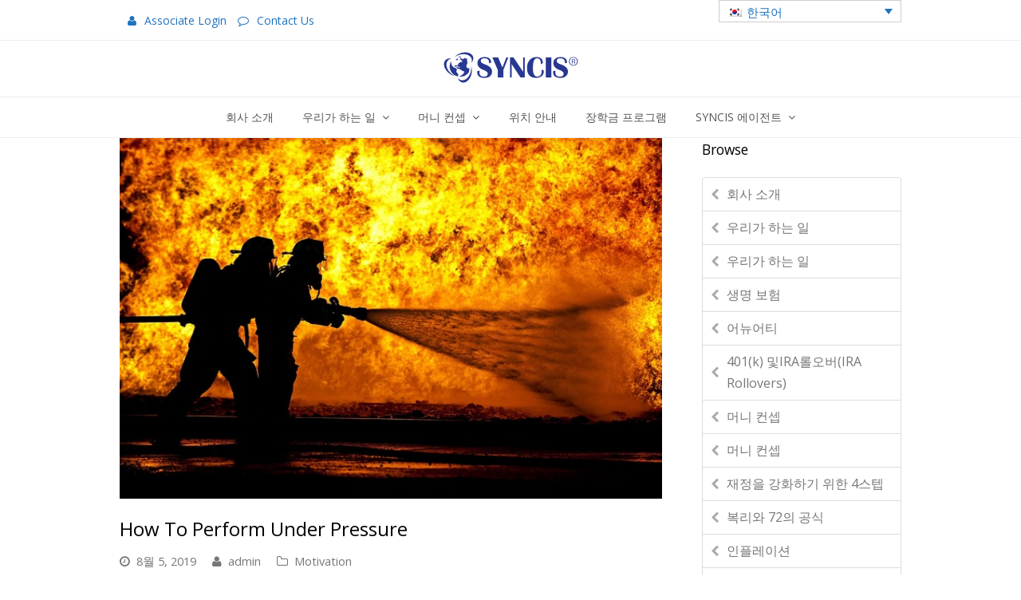

--- FILE ---
content_type: text/html; charset=UTF-8
request_url: https://www.syncis.com/how-to-perform-under-pressure/?lang=ko
body_size: 14559
content:
 
<!DOCTYPE html>
<html lang="ko-KR">
<head>
	<meta charset="UTF-8" />
	<meta name="google-site-verification" content="YGZQ_kH9qtGsdk72lz0zBeGHkJQmOBJot0xrM2Y7o5Y" />
	<link rel="profile" href="http://gmpg.org/xfn/11">
	<link rel="pingback" href="https://www.syncis.com/xmlrpc.php">
	<title>How to Perform Under Pressure &#8211; SYNCIS</title>
<meta name='robots' content='max-image-preview:large' />
<link rel="alternate" hreflang="en" href="https://www.syncis.com/how-to-perform-under-pressure/" />
<link rel="alternate" hreflang="es" href="https://www.syncis.com/how-to-perform-under-pressure/?lang=es" />
<link rel="alternate" hreflang="ko" href="https://www.syncis.com/how-to-perform-under-pressure/?lang=ko" />
<link rel="alternate" hreflang="x-default" href="https://www.syncis.com/how-to-perform-under-pressure/" />
<meta name="viewport" content="width=device-width, initial-scale=1">
<!-- Open Graph Meta Tags generated by Blog2Social 873 - https://www.blog2social.com -->
<meta property="og:title" content="How to Perform Under Pressure"/>
<meta property="og:description" content="Do you have trouble thinking clearly under stressful conditions? If high-stakes presentations, fast-approaching deadlines, or work-related emergencies make your"/>
<meta property="og:url" content="/how-to-perform-under-pressure/?lang=ko"/>
<meta property="og:image" content="https://www.syncis.com/wp-content/uploads/2019/08/firefighters-870888_640.jpg"/>
<meta property="og:image:width" content="640" />
<meta property="og:image:height" content="425" />
<meta property="og:type" content="article"/>
<meta property="og:article:published_time" content="2019-08-05 23:45:46"/>
<meta property="og:article:modified_time" content="2019-08-05 23:45:47"/>
<!-- Open Graph Meta Tags generated by Blog2Social 873 - https://www.blog2social.com -->

<!-- Twitter Card generated by Blog2Social 873 - https://www.blog2social.com -->
<meta name="twitter:card" content="summary">
<meta name="twitter:title" content="How to Perform Under Pressure"/>
<meta name="twitter:description" content="Do you have trouble thinking clearly under stressful conditions? If high-stakes presentations, fast-approaching deadlines, or work-related emergencies make your"/>
<meta name="twitter:image" content="https://www.syncis.com/wp-content/uploads/2019/08/firefighters-870888_640.jpg"/>
<!-- Twitter Card generated by Blog2Social 873 - https://www.blog2social.com -->
<meta name="author" content="admin"/>
<link rel='dns-prefetch' href='//challenges.cloudflare.com' />
<link rel='dns-prefetch' href='//fonts.googleapis.com' />
<link rel="alternate" type="application/rss+xml" title="SYNCIS &raquo; 피드" href="https://www.syncis.com/feed/?lang=ko" />
<link rel="alternate" type="application/rss+xml" title="SYNCIS &raquo; 댓글 피드" href="https://www.syncis.com/comments/feed/?lang=ko" />
<link rel="alternate" type="application/rss+xml" title="SYNCIS &raquo; How to Perform Under Pressure 댓글 피드" href="https://www.syncis.com/how-to-perform-under-pressure/feed/?lang=ko" />
<link rel="alternate" title="oEmbed (JSON)" type="application/json+oembed" href="https://www.syncis.com/wp-json/oembed/1.0/embed?url=https%3A%2F%2Fwww.syncis.com%2Fhow-to-perform-under-pressure%2F%3Flang%3Dko" />
<link rel="alternate" title="oEmbed (XML)" type="text/xml+oembed" href="https://www.syncis.com/wp-json/oembed/1.0/embed?url=https%3A%2F%2Fwww.syncis.com%2Fhow-to-perform-under-pressure%2F%3Flang%3Dko&#038;format=xml" />
<style id='wp-img-auto-sizes-contain-inline-css' type='text/css'>
img:is([sizes=auto i],[sizes^="auto," i]){contain-intrinsic-size:3000px 1500px}
/*# sourceURL=wp-img-auto-sizes-contain-inline-css */
</style>
<link rel='stylesheet' id='js_composer_front-css' href='https://www.syncis.com/wp-content/plugins/js_composer/assets/css/js_composer.min.css?ver=6.10.0' type='text/css' media='all' />
<link rel='stylesheet' id='wp-block-library-css' href='https://www.syncis.com/wp-includes/css/dist/block-library/style.min.css?ver=6.9' type='text/css' media='all' />
<style id='wp-block-paragraph-inline-css' type='text/css'>
.is-small-text{font-size:.875em}.is-regular-text{font-size:1em}.is-large-text{font-size:2.25em}.is-larger-text{font-size:3em}.has-drop-cap:not(:focus):first-letter{float:left;font-size:8.4em;font-style:normal;font-weight:100;line-height:.68;margin:.05em .1em 0 0;text-transform:uppercase}body.rtl .has-drop-cap:not(:focus):first-letter{float:none;margin-left:.1em}p.has-drop-cap.has-background{overflow:hidden}:root :where(p.has-background){padding:1.25em 2.375em}:where(p.has-text-color:not(.has-link-color)) a{color:inherit}p.has-text-align-left[style*="writing-mode:vertical-lr"],p.has-text-align-right[style*="writing-mode:vertical-rl"]{rotate:180deg}
/*# sourceURL=https://www.syncis.com/wp-includes/blocks/paragraph/style.min.css */
</style>
<style id='global-styles-inline-css' type='text/css'>
:root{--wp--preset--aspect-ratio--square: 1;--wp--preset--aspect-ratio--4-3: 4/3;--wp--preset--aspect-ratio--3-4: 3/4;--wp--preset--aspect-ratio--3-2: 3/2;--wp--preset--aspect-ratio--2-3: 2/3;--wp--preset--aspect-ratio--16-9: 16/9;--wp--preset--aspect-ratio--9-16: 9/16;--wp--preset--color--black: #000000;--wp--preset--color--cyan-bluish-gray: #abb8c3;--wp--preset--color--white: #ffffff;--wp--preset--color--pale-pink: #f78da7;--wp--preset--color--vivid-red: #cf2e2e;--wp--preset--color--luminous-vivid-orange: #ff6900;--wp--preset--color--luminous-vivid-amber: #fcb900;--wp--preset--color--light-green-cyan: #7bdcb5;--wp--preset--color--vivid-green-cyan: #00d084;--wp--preset--color--pale-cyan-blue: #8ed1fc;--wp--preset--color--vivid-cyan-blue: #0693e3;--wp--preset--color--vivid-purple: #9b51e0;--wp--preset--gradient--vivid-cyan-blue-to-vivid-purple: linear-gradient(135deg,rgb(6,147,227) 0%,rgb(155,81,224) 100%);--wp--preset--gradient--light-green-cyan-to-vivid-green-cyan: linear-gradient(135deg,rgb(122,220,180) 0%,rgb(0,208,130) 100%);--wp--preset--gradient--luminous-vivid-amber-to-luminous-vivid-orange: linear-gradient(135deg,rgb(252,185,0) 0%,rgb(255,105,0) 100%);--wp--preset--gradient--luminous-vivid-orange-to-vivid-red: linear-gradient(135deg,rgb(255,105,0) 0%,rgb(207,46,46) 100%);--wp--preset--gradient--very-light-gray-to-cyan-bluish-gray: linear-gradient(135deg,rgb(238,238,238) 0%,rgb(169,184,195) 100%);--wp--preset--gradient--cool-to-warm-spectrum: linear-gradient(135deg,rgb(74,234,220) 0%,rgb(151,120,209) 20%,rgb(207,42,186) 40%,rgb(238,44,130) 60%,rgb(251,105,98) 80%,rgb(254,248,76) 100%);--wp--preset--gradient--blush-light-purple: linear-gradient(135deg,rgb(255,206,236) 0%,rgb(152,150,240) 100%);--wp--preset--gradient--blush-bordeaux: linear-gradient(135deg,rgb(254,205,165) 0%,rgb(254,45,45) 50%,rgb(107,0,62) 100%);--wp--preset--gradient--luminous-dusk: linear-gradient(135deg,rgb(255,203,112) 0%,rgb(199,81,192) 50%,rgb(65,88,208) 100%);--wp--preset--gradient--pale-ocean: linear-gradient(135deg,rgb(255,245,203) 0%,rgb(182,227,212) 50%,rgb(51,167,181) 100%);--wp--preset--gradient--electric-grass: linear-gradient(135deg,rgb(202,248,128) 0%,rgb(113,206,126) 100%);--wp--preset--gradient--midnight: linear-gradient(135deg,rgb(2,3,129) 0%,rgb(40,116,252) 100%);--wp--preset--font-size--small: 13px;--wp--preset--font-size--medium: 20px;--wp--preset--font-size--large: 36px;--wp--preset--font-size--x-large: 42px;--wp--preset--spacing--20: 0.44rem;--wp--preset--spacing--30: 0.67rem;--wp--preset--spacing--40: 1rem;--wp--preset--spacing--50: 1.5rem;--wp--preset--spacing--60: 2.25rem;--wp--preset--spacing--70: 3.38rem;--wp--preset--spacing--80: 5.06rem;--wp--preset--shadow--natural: 6px 6px 9px rgba(0, 0, 0, 0.2);--wp--preset--shadow--deep: 12px 12px 50px rgba(0, 0, 0, 0.4);--wp--preset--shadow--sharp: 6px 6px 0px rgba(0, 0, 0, 0.2);--wp--preset--shadow--outlined: 6px 6px 0px -3px rgb(255, 255, 255), 6px 6px rgb(0, 0, 0);--wp--preset--shadow--crisp: 6px 6px 0px rgb(0, 0, 0);}:where(.is-layout-flex){gap: 0.5em;}:where(.is-layout-grid){gap: 0.5em;}body .is-layout-flex{display: flex;}.is-layout-flex{flex-wrap: wrap;align-items: center;}.is-layout-flex > :is(*, div){margin: 0;}body .is-layout-grid{display: grid;}.is-layout-grid > :is(*, div){margin: 0;}:where(.wp-block-columns.is-layout-flex){gap: 2em;}:where(.wp-block-columns.is-layout-grid){gap: 2em;}:where(.wp-block-post-template.is-layout-flex){gap: 1.25em;}:where(.wp-block-post-template.is-layout-grid){gap: 1.25em;}.has-black-color{color: var(--wp--preset--color--black) !important;}.has-cyan-bluish-gray-color{color: var(--wp--preset--color--cyan-bluish-gray) !important;}.has-white-color{color: var(--wp--preset--color--white) !important;}.has-pale-pink-color{color: var(--wp--preset--color--pale-pink) !important;}.has-vivid-red-color{color: var(--wp--preset--color--vivid-red) !important;}.has-luminous-vivid-orange-color{color: var(--wp--preset--color--luminous-vivid-orange) !important;}.has-luminous-vivid-amber-color{color: var(--wp--preset--color--luminous-vivid-amber) !important;}.has-light-green-cyan-color{color: var(--wp--preset--color--light-green-cyan) !important;}.has-vivid-green-cyan-color{color: var(--wp--preset--color--vivid-green-cyan) !important;}.has-pale-cyan-blue-color{color: var(--wp--preset--color--pale-cyan-blue) !important;}.has-vivid-cyan-blue-color{color: var(--wp--preset--color--vivid-cyan-blue) !important;}.has-vivid-purple-color{color: var(--wp--preset--color--vivid-purple) !important;}.has-black-background-color{background-color: var(--wp--preset--color--black) !important;}.has-cyan-bluish-gray-background-color{background-color: var(--wp--preset--color--cyan-bluish-gray) !important;}.has-white-background-color{background-color: var(--wp--preset--color--white) !important;}.has-pale-pink-background-color{background-color: var(--wp--preset--color--pale-pink) !important;}.has-vivid-red-background-color{background-color: var(--wp--preset--color--vivid-red) !important;}.has-luminous-vivid-orange-background-color{background-color: var(--wp--preset--color--luminous-vivid-orange) !important;}.has-luminous-vivid-amber-background-color{background-color: var(--wp--preset--color--luminous-vivid-amber) !important;}.has-light-green-cyan-background-color{background-color: var(--wp--preset--color--light-green-cyan) !important;}.has-vivid-green-cyan-background-color{background-color: var(--wp--preset--color--vivid-green-cyan) !important;}.has-pale-cyan-blue-background-color{background-color: var(--wp--preset--color--pale-cyan-blue) !important;}.has-vivid-cyan-blue-background-color{background-color: var(--wp--preset--color--vivid-cyan-blue) !important;}.has-vivid-purple-background-color{background-color: var(--wp--preset--color--vivid-purple) !important;}.has-black-border-color{border-color: var(--wp--preset--color--black) !important;}.has-cyan-bluish-gray-border-color{border-color: var(--wp--preset--color--cyan-bluish-gray) !important;}.has-white-border-color{border-color: var(--wp--preset--color--white) !important;}.has-pale-pink-border-color{border-color: var(--wp--preset--color--pale-pink) !important;}.has-vivid-red-border-color{border-color: var(--wp--preset--color--vivid-red) !important;}.has-luminous-vivid-orange-border-color{border-color: var(--wp--preset--color--luminous-vivid-orange) !important;}.has-luminous-vivid-amber-border-color{border-color: var(--wp--preset--color--luminous-vivid-amber) !important;}.has-light-green-cyan-border-color{border-color: var(--wp--preset--color--light-green-cyan) !important;}.has-vivid-green-cyan-border-color{border-color: var(--wp--preset--color--vivid-green-cyan) !important;}.has-pale-cyan-blue-border-color{border-color: var(--wp--preset--color--pale-cyan-blue) !important;}.has-vivid-cyan-blue-border-color{border-color: var(--wp--preset--color--vivid-cyan-blue) !important;}.has-vivid-purple-border-color{border-color: var(--wp--preset--color--vivid-purple) !important;}.has-vivid-cyan-blue-to-vivid-purple-gradient-background{background: var(--wp--preset--gradient--vivid-cyan-blue-to-vivid-purple) !important;}.has-light-green-cyan-to-vivid-green-cyan-gradient-background{background: var(--wp--preset--gradient--light-green-cyan-to-vivid-green-cyan) !important;}.has-luminous-vivid-amber-to-luminous-vivid-orange-gradient-background{background: var(--wp--preset--gradient--luminous-vivid-amber-to-luminous-vivid-orange) !important;}.has-luminous-vivid-orange-to-vivid-red-gradient-background{background: var(--wp--preset--gradient--luminous-vivid-orange-to-vivid-red) !important;}.has-very-light-gray-to-cyan-bluish-gray-gradient-background{background: var(--wp--preset--gradient--very-light-gray-to-cyan-bluish-gray) !important;}.has-cool-to-warm-spectrum-gradient-background{background: var(--wp--preset--gradient--cool-to-warm-spectrum) !important;}.has-blush-light-purple-gradient-background{background: var(--wp--preset--gradient--blush-light-purple) !important;}.has-blush-bordeaux-gradient-background{background: var(--wp--preset--gradient--blush-bordeaux) !important;}.has-luminous-dusk-gradient-background{background: var(--wp--preset--gradient--luminous-dusk) !important;}.has-pale-ocean-gradient-background{background: var(--wp--preset--gradient--pale-ocean) !important;}.has-electric-grass-gradient-background{background: var(--wp--preset--gradient--electric-grass) !important;}.has-midnight-gradient-background{background: var(--wp--preset--gradient--midnight) !important;}.has-small-font-size{font-size: var(--wp--preset--font-size--small) !important;}.has-medium-font-size{font-size: var(--wp--preset--font-size--medium) !important;}.has-large-font-size{font-size: var(--wp--preset--font-size--large) !important;}.has-x-large-font-size{font-size: var(--wp--preset--font-size--x-large) !important;}
/*# sourceURL=global-styles-inline-css */
</style>

<style id='classic-theme-styles-inline-css' type='text/css'>
/*! This file is auto-generated */
.wp-block-button__link{color:#fff;background-color:#32373c;border-radius:9999px;box-shadow:none;text-decoration:none;padding:calc(.667em + 2px) calc(1.333em + 2px);font-size:1.125em}.wp-block-file__button{background:#32373c;color:#fff;text-decoration:none}
/*# sourceURL=/wp-includes/css/classic-themes.min.css */
</style>
<link rel='stylesheet' id='contact-form-7-css' href='https://www.syncis.com/wp-content/plugins/contact-form-7/includes/css/styles.css?ver=6.1.4' type='text/css' media='all' />
<link rel='stylesheet' id='simple-banner-style-css' href='https://www.syncis.com/wp-content/plugins/simple-banner/simple-banner.css?ver=3.2.0' type='text/css' media='all' />
<link rel='stylesheet' id='wpml-legacy-dropdown-click-0-css' href='https://www.syncis.com/wp-content/plugins/sitepress-multilingual-cms/templates/language-switchers/legacy-dropdown-click/style.min.css?ver=1' type='text/css' media='all' />
<style id='wpml-legacy-dropdown-click-0-inline-css' type='text/css'>
.wpml-ls-sidebars-footerwidgets{background-color:#ffffff;}.wpml-ls-sidebars-footerwidgets, .wpml-ls-sidebars-footerwidgets .wpml-ls-sub-menu, .wpml-ls-sidebars-footerwidgets a {border-color:#cdcdcd;}.wpml-ls-sidebars-footerwidgets a, .wpml-ls-sidebars-footerwidgets .wpml-ls-sub-menu a, .wpml-ls-sidebars-footerwidgets .wpml-ls-sub-menu a:link, .wpml-ls-sidebars-footerwidgets li:not(.wpml-ls-current-language) .wpml-ls-link, .wpml-ls-sidebars-footerwidgets li:not(.wpml-ls-current-language) .wpml-ls-link:link {color:#444444;background-color:#ffffff;}.wpml-ls-sidebars-footerwidgets .wpml-ls-sub-menu a:hover,.wpml-ls-sidebars-footerwidgets .wpml-ls-sub-menu a:focus, .wpml-ls-sidebars-footerwidgets .wpml-ls-sub-menu a:link:hover, .wpml-ls-sidebars-footerwidgets .wpml-ls-sub-menu a:link:focus {color:#000000;background-color:#eeeeee;}.wpml-ls-sidebars-footerwidgets .wpml-ls-current-language > a {color:#444444;background-color:#ffffff;}.wpml-ls-sidebars-footerwidgets .wpml-ls-current-language:hover>a, .wpml-ls-sidebars-footerwidgets .wpml-ls-current-language>a:focus {color:#000000;background-color:#eeeeee;}
.wpml-ls-statics-shortcode_actions{background-color:#ffffff;}.wpml-ls-statics-shortcode_actions, .wpml-ls-statics-shortcode_actions .wpml-ls-sub-menu, .wpml-ls-statics-shortcode_actions a {border-color:#cdcdcd;}.wpml-ls-statics-shortcode_actions a, .wpml-ls-statics-shortcode_actions .wpml-ls-sub-menu a, .wpml-ls-statics-shortcode_actions .wpml-ls-sub-menu a:link, .wpml-ls-statics-shortcode_actions li:not(.wpml-ls-current-language) .wpml-ls-link, .wpml-ls-statics-shortcode_actions li:not(.wpml-ls-current-language) .wpml-ls-link:link {color:#444444;background-color:#ffffff;}.wpml-ls-statics-shortcode_actions .wpml-ls-sub-menu a:hover,.wpml-ls-statics-shortcode_actions .wpml-ls-sub-menu a:focus, .wpml-ls-statics-shortcode_actions .wpml-ls-sub-menu a:link:hover, .wpml-ls-statics-shortcode_actions .wpml-ls-sub-menu a:link:focus {color:#000000;background-color:#eeeeee;}.wpml-ls-statics-shortcode_actions .wpml-ls-current-language > a {color:#444444;background-color:#ffffff;}.wpml-ls-statics-shortcode_actions .wpml-ls-current-language:hover>a, .wpml-ls-statics-shortcode_actions .wpml-ls-current-language>a:focus {color:#000000;background-color:#eeeeee;}
/*# sourceURL=wpml-legacy-dropdown-click-0-inline-css */
</style>
<link rel='stylesheet' id='wpex-font-awesome-css' href='https://www.syncis.com/wp-content/themes/Total/css/font-awesome.min.css?ver=4.3.0' type='text/css' media='all' />
<link rel='stylesheet' id='wpex-style-css' href='https://www.syncis.com/wp-content/themes/Total/style.css?ver=2.1.3' type='text/css' media='all' />
<link rel='stylesheet' id='googlefont-open-sans-css' href='https://fonts.googleapis.com/css?family=Open+Sans%3A300italic%2C400italic%2C600italic%2C700italic%2C800italic%2C700%2C300%2C600%2C800%2C400&#038;subset=latin%2Ccyrillic-ext%2Cgreek-ext%2Cvietnamese%2Clatin-ext&#038;ver=6.9' type='text/css' media='all' />
<link rel='stylesheet' id='googlefont-roboto-slab-css' href='https://fonts.googleapis.com/css?family=Roboto+Slab%3A300italic%2C400italic%2C600italic%2C700italic%2C800italic%2C700%2C300%2C600%2C800%2C400&#038;subset=latin%2Ccyrillic-ext%2Cgreek-ext%2Cvietnamese%2Clatin-ext&#038;ver=6.9' type='text/css' media='all' />
<link rel='stylesheet' id='wpex-visual-composer-css' href='https://www.syncis.com/wp-content/themes/Total/css/wpex-visual-composer.css?ver=2.1.3' type='text/css' media='all' />
<link rel='stylesheet' id='wpex-visual-composer-extend-css' href='https://www.syncis.com/wp-content/themes/Total/css/wpex-visual-composer-extend.css?ver=2.1.3' type='text/css' media='all' />
<link rel='stylesheet' id='cf7cf-style-css' href='https://www.syncis.com/wp-content/plugins/cf7-conditional-fields/style.css?ver=2.6.7' type='text/css' media='all' />
<link rel='stylesheet' id='wpex-responsive-css' href='https://www.syncis.com/wp-content/themes/Total/css/responsive.css?ver=6.9' type='text/css' media='all' />
<script type="text/javascript" src="https://www.syncis.com/wp-includes/js/jquery/jquery.min.js?ver=3.7.1" id="jquery-core-js"></script>
<script type="text/javascript" src="https://www.syncis.com/wp-includes/js/jquery/jquery-migrate.min.js?ver=3.4.1" id="jquery-migrate-js"></script>
<script type="text/javascript" src="https://www.syncis.com/wp-content/plugins/revslider/public/assets/js/rbtools.min.js?ver=6.6.8" async id="tp-tools-js"></script>
<script type="text/javascript" src="https://www.syncis.com/wp-content/plugins/revslider/public/assets/js/rs6.min.js?ver=6.6.8" async id="revmin-js"></script>
<script type="text/javascript" id="simple-banner-script-js-before">
/* <![CDATA[ */
const simpleBannerScriptParams = {"pro_version_enabled":"","debug_mode":"","id":3464,"version":"3.2.0","banner_params":[{"hide_simple_banner":"yes","simple_banner_prepend_element":"","simple_banner_position":"","header_margin":"","header_padding":"","wp_body_open_enabled":"","wp_body_open":true,"simple_banner_z_index":"","simple_banner_text":"","disabled_on_current_page":false,"disabled_pages_array":[],"is_current_page_a_post":true,"disabled_on_posts":"","simple_banner_disabled_page_paths":"","simple_banner_font_size":"","simple_banner_color":"","simple_banner_text_color":"","simple_banner_link_color":"","simple_banner_close_color":"","simple_banner_custom_css":"","simple_banner_scrolling_custom_css":"","simple_banner_text_custom_css":"","simple_banner_button_css":"","site_custom_css":"","keep_site_custom_css":"","site_custom_js":"","keep_site_custom_js":"","close_button_enabled":"","close_button_expiration":"","close_button_cookie_set":false,"current_date":{"date":"2026-01-24 05:47:31.855167","timezone_type":3,"timezone":"UTC"},"start_date":{"date":"2026-01-24 05:47:31.855173","timezone_type":3,"timezone":"UTC"},"end_date":{"date":"2026-01-24 05:47:31.855176","timezone_type":3,"timezone":"UTC"},"simple_banner_start_after_date":"","simple_banner_remove_after_date":"","simple_banner_insert_inside_element":""}]}
//# sourceURL=simple-banner-script-js-before
/* ]]> */
</script>
<script type="text/javascript" src="https://www.syncis.com/wp-content/plugins/simple-banner/simple-banner.js?ver=3.2.0" id="simple-banner-script-js"></script>
<script type="text/javascript" src="https://www.syncis.com/wp-content/plugins/sitepress-multilingual-cms/templates/language-switchers/legacy-dropdown-click/script.min.js?ver=1" id="wpml-legacy-dropdown-click-0-js"></script>
<link rel="https://api.w.org/" href="https://www.syncis.com/wp-json/" /><link rel="alternate" title="JSON" type="application/json" href="https://www.syncis.com/wp-json/wp/v2/posts/3464" /><link rel="EditURI" type="application/rsd+xml" title="RSD" href="https://www.syncis.com/xmlrpc.php?rsd" />
<meta name="generator" content="WordPress 6.9" />
<link rel="canonical" href="https://www.syncis.com/how-to-perform-under-pressure/" />
<link rel='shortlink' href='https://www.syncis.com/?p=3464&#038;lang=ko' />
<meta name="generator" content="WPML ver:4.8.6 stt:1,29,2;" />
<style id="simple-banner-hide" type="text/css">.simple-banner{display:none;}</style><style id="simple-banner-background-color" type="text/css">.simple-banner{background: #024985;}</style><style id="simple-banner-text-color" type="text/css">.simple-banner .simple-banner-text{color: #ffffff;}</style><style id="simple-banner-link-color" type="text/css">.simple-banner .simple-banner-text a{color:#f16521;}</style><style id="simple-banner-z-index" type="text/css">.simple-banner{z-index: 99999;}</style><style id="simple-banner-site-custom-css-dummy" type="text/css"></style><script id="simple-banner-site-custom-js-dummy" type="text/javascript"></script><!--[if IE 8]><link rel="stylesheet" type="text/css" href="https://www.syncis.com/wp-content/themes/Total/css/ie8.css" media="screen"><![endif]--><!--[if lt IE 9]>
			<script src="https://www.syncis.com/wp-content/themes/Total/js/html5.js"></script>
		<![endif]--><link rel="shortcut icon" href="https://www.syncis.com/wp-content/uploads/2020/06/globe-logo-rounded.png"><link rel="apple-touch-icon-precomposed" href="https://www.syncis.com/wp-content/uploads/2020/06/globe-logo-rounded.png"><link rel="apple-touch-icon-precomposed" sizes="76x76" href="https://www.syncis.com/wp-content/uploads/2020/06/globe-logo-rounded.png"><link rel="apple-touch-icon-precomposed" sizes="120x120" href="https://www.syncis.com/wp-content/uploads/2020/06/globe-logo-rounded.png"><link rel="apple-touch-icon-precomposed" sizes="114x114" href="https://www.syncis.com/wp-content/uploads/2020/06/globe-logo-rounded.png"><!-- Retina Logo --><script type="text/javascript">jQuery(function($){if (window.devicePixelRatio >= 2) {$("#site-logo img").attr("src", "https://www.syncis.com/wp-content/uploads/2020/08/weblogo-shadow-trans.png");$("#site-logo img").css("max-height", "47px");}});</script><meta name="generator" content="Powered by WPBakery Page Builder - drag and drop page builder for WordPress."/>
<meta name="generator" content="Powered by Slider Revolution 6.6.8 - responsive, Mobile-Friendly Slider Plugin for WordPress with comfortable drag and drop interface." />
<link rel="icon" href="https://www.syncis.com/wp-content/uploads/2020/06/globe-logo-rounded.png" sizes="32x32" />
<link rel="icon" href="https://www.syncis.com/wp-content/uploads/2020/06/globe-logo-rounded.png" sizes="192x192" />
<link rel="apple-touch-icon" href="https://www.syncis.com/wp-content/uploads/2020/06/globe-logo-rounded.png" />
<meta name="msapplication-TileImage" content="https://www.syncis.com/wp-content/uploads/2020/06/globe-logo-rounded.png" />
<script>function setREVStartSize(e){
			//window.requestAnimationFrame(function() {
				window.RSIW = window.RSIW===undefined ? window.innerWidth : window.RSIW;
				window.RSIH = window.RSIH===undefined ? window.innerHeight : window.RSIH;
				try {
					var pw = document.getElementById(e.c).parentNode.offsetWidth,
						newh;
					pw = pw===0 || isNaN(pw) || (e.l=="fullwidth" || e.layout=="fullwidth") ? window.RSIW : pw;
					e.tabw = e.tabw===undefined ? 0 : parseInt(e.tabw);
					e.thumbw = e.thumbw===undefined ? 0 : parseInt(e.thumbw);
					e.tabh = e.tabh===undefined ? 0 : parseInt(e.tabh);
					e.thumbh = e.thumbh===undefined ? 0 : parseInt(e.thumbh);
					e.tabhide = e.tabhide===undefined ? 0 : parseInt(e.tabhide);
					e.thumbhide = e.thumbhide===undefined ? 0 : parseInt(e.thumbhide);
					e.mh = e.mh===undefined || e.mh=="" || e.mh==="auto" ? 0 : parseInt(e.mh,0);
					if(e.layout==="fullscreen" || e.l==="fullscreen")
						newh = Math.max(e.mh,window.RSIH);
					else{
						e.gw = Array.isArray(e.gw) ? e.gw : [e.gw];
						for (var i in e.rl) if (e.gw[i]===undefined || e.gw[i]===0) e.gw[i] = e.gw[i-1];
						e.gh = e.el===undefined || e.el==="" || (Array.isArray(e.el) && e.el.length==0)? e.gh : e.el;
						e.gh = Array.isArray(e.gh) ? e.gh : [e.gh];
						for (var i in e.rl) if (e.gh[i]===undefined || e.gh[i]===0) e.gh[i] = e.gh[i-1];
											
						var nl = new Array(e.rl.length),
							ix = 0,
							sl;
						e.tabw = e.tabhide>=pw ? 0 : e.tabw;
						e.thumbw = e.thumbhide>=pw ? 0 : e.thumbw;
						e.tabh = e.tabhide>=pw ? 0 : e.tabh;
						e.thumbh = e.thumbhide>=pw ? 0 : e.thumbh;
						for (var i in e.rl) nl[i] = e.rl[i]<window.RSIW ? 0 : e.rl[i];
						sl = nl[0];
						for (var i in nl) if (sl>nl[i] && nl[i]>0) { sl = nl[i]; ix=i;}
						var m = pw>(e.gw[ix]+e.tabw+e.thumbw) ? 1 : (pw-(e.tabw+e.thumbw)) / (e.gw[ix]);
						newh =  (e.gh[ix] * m) + (e.tabh + e.thumbh);
					}
					var el = document.getElementById(e.c);
					if (el!==null && el) el.style.height = newh+"px";
					el = document.getElementById(e.c+"_wrapper");
					if (el!==null && el) {
						el.style.height = newh+"px";
						el.style.display = "block";
					}
				} catch(e){
					console.log("Failure at Presize of Slider:" + e)
				}
			//});
		  };</script>
<noscript><style> .wpb_animate_when_almost_visible { opacity: 1; }</style></noscript><!-- TOTAL CSS -->
<style type="text/css">
/*ACCENT COLOR*/.wpex-carousel-woocommerce .wpex-carousel-entry-details,.vcex-button.outline,a,.navbar-style-one .dropdown-menu a:hover,.navbar-style-one .dropdown-menu >.current-menu-item >a,.navbar-style-one .dropdown-menu >.current-menu-parent >a,h1 a:hover,h2 a:hover,a:hover h2,h3 a:hover,h4 a:hover,h5 a:hover,h6 a:hover,.entry-title a:hover,.navbar-style-one .dropdown-menu ul a:hover,.navbar-style-two .dropdown-menu a:hover,.navbar-style-two .dropdown-menu >.current-menu-item >a,.navbar-style-two .dropdown-menu ul a:hover,.navbar-style-three .dropdown-menu >.current-menu-item >a,.navbar-style-three .dropdown-menu a:hover,.navbar-style-three .dropdown-menu ul a:hover,.navbar-style-four .dropdown-menu >.current-menu-item >a,.navbar-style-four .dropdown-menu a:hover,.navbar-style-four .dropdown-menu ul a:hover,.modern-menu-widget a:hover{color:#287eaf}.vcex-button.flat,.vcex-button.flat:hover,.vcex-skillbar-bar,.vcex-icon-box.style-five.link-wrap:hover,.vcex-icon-box.style-four.link-wrap:hover,.vcex-recent-news-date span.month,.vcex-pricing.featured .vcex-pricing-header,.vcex-testimonials-fullslider .sp-button:hover,.vcex-testimonials-fullslider .sp-selected-button,.vcex-button.graphical:hover,.vcex-button.three-d:hover,.vcex-social-links a:hover,.vcex-button.outline:hover,.vcex-testimonials-fullslider.light-skin .sp-button:hover,.vcex-testimonials-fullslider.light-skin .sp-selected-button,.background-highlight,input[type="submit"],.theme-button,button,#main .tagcloud a:hover,.post-tags a:hover,.wpex-carousel .owl-dot.active,.navbar-style-one .menu-button >a >span.link-inner,.wpex-carousel .owl-prev,.wpex-carousel .owl-next,.modern-menu-widget li.current-menu-item a,#wp-calendar caption,#site-scroll-top:hover,input[type="submit"]:hover,.theme-button:hover,button:hover,.wpex-carousel .owl-prev:hover,.wpex-carousel .owl-next:hover,.navbar-style-one .menu-button >a >span.link-inner:hover{background-color:#287eaf}body .vc_text_separator_two span{border-bottom-color:#287eaf}.wpb_tabs.tab-style-alternative-two .wpb_tabs_nav li.ui-tabs-active a{border-bottom-color:#287eaf}.vcex-button.outline{border-color:#287eaf}#searchform-dropdown{border-color:#287eaf}.toggle-bar-btn:hover{border-top-color:#287eaf;border-right-color:#287eaf}body #site-navigation-wrap.nav-dropdown-top-border .dropdown-menu >li >ul{border-top-color:#287eaf}/*CUSTOMIZER STYLING*/#top-bar-content a,#top-bar-social-alt a{color:#1e73be}#top-bar-social a{color:#1e73be}#site-header-inner{padding-top:10px}#site-header-inner{padding-bottom:5px}#site-logo a:hover{color:#a5a5a5}#site-logo a .fa{margin-right:10px}.is-sticky #site-header,#site-header.overlay-header.is-sticky{opacity:0.95}#site-navigation .dropdown-menu ul >li >a:hover{color:#1e73be}#mobile-menu a:hover{color:#1e73be}#sidr-main{background-color:#eaeaea}.sidr a,.sidr-class-dropdown-toggle{color:#000000}.sidr a:hover,.sidr-class-dropdown-toggle:hover,.sidr-class-dropdown-toggle .fa,.sidr-class-menu-item-has-children.active >a,.sidr-class-menu-item-has-children.active >a >.sidr-class-dropdown-toggle{color:#1e73be}#footer a{color:#1e73be}#footer-bottom{text-align:center}#sidebar{padding:30 0 0 0}a,h1 a:hover,h2 a:hover,h3 a:hover,h4 a:hover,h5 a:hover,h6 a:hover,.entry-title a:hover{color:#1e73be}.wpb_column{margin-bottom:40px}/*TYPOGRAPHY*/body{font-family:Open Sans;font-weight:400;font-size:16px}#site-logo a{font-family:Roboto Slab}#site-navigation .dropdown-menu a{font-size:14px}h1,h2,h3,h4,h5,h6,.theme-heading,.heading-typography,.widget-title,.wpex-widget-recent-posts-title,.comment-reply-title{font-family:Open Sans;font-weight:300;text-transform:capitalize}.sidebar-box .widget-title{font-weight:400}.entry h2{font-weight:600}.entry h3{font-size:11px}.footer-widget .widget-title{font-weight:400;font-size:16px}/*RESPONSIVE WIDTHS*/@media only screen and (min-width:1281px){.container,.vc_row-fluid.container{width:980px !important;max-width:none}.content-area{width:680px;max-width:none}#sidebar{width:250px;max-width:none}}@media only screen and (min-width:960px) and (max-width:1280px){.container,.vc_row-fluid.container{width:980px !important;max-width:none}.content-area{width:680px;max-width:none}#sidebar{width:250px;max-width:none}}@media only screen and (min-width:768px) and (max-width:959px){.container,.vc_row-fluid.container{width:700px !important;max-width:none}.content-area{width:100%}#sidebar{width:100%}}@media only screen and (max-width:767px){.container{width:90% !important;min-width:0}}@media only screen and (min-width:480px) and (max-width:767px){.container{width:90% !important}}/*ADVANCED STYLING CSS*/.wpb_row .fa:before{box-sizing:content-box!important;-moz-box-sizing:content-box!important;-webkit-box-sizing:content-box!important}/*CUSTOM CSS*/.wpb_column{margin-bottom:40px}.background-image-page-header .page-subheading{margin-top:0}
</style>	
	<meta name="facebook-domain-verification" content="w5d6ts839lvblnbvuc3e14lpd6zw9c" />
	<meta name="p:domain_verify" content="9a0adb56649d8b230c36b5bd86d11fce"/>
<link rel='stylesheet' id='rs-plugin-settings-css' href='https://www.syncis.com/wp-content/plugins/revslider/public/assets/css/rs6.css?ver=6.6.8' type='text/css' media='all' />
<style id='rs-plugin-settings-inline-css' type='text/css'>
.tp-caption a{color:#ff7302;text-shadow:none;-webkit-transition:all 0.2s ease-out;-moz-transition:all 0.2s ease-out;-o-transition:all 0.2s ease-out;-ms-transition:all 0.2s ease-out}.tp-caption a:hover{color:#ffa902}.largeredbtn{font-family:"Raleway",sans-serif;font-weight:900;font-size:16px;line-height:60px;color:#fff !important;text-decoration:none;padding-left:40px;padding-right:80px;padding-top:22px;padding-bottom:22px;background:rgb(234,91,31); background:-moz-linear-gradient(top,rgba(234,91,31,1) 0%,rgba(227,58,12,1) 100%); background:-webkit-gradient(linear,left top,left bottom,color-stop(0%,rgba(234,91,31,1)),color-stop(100%,rgba(227,58,12,1))); background:-webkit-linear-gradient(top,rgba(234,91,31,1) 0%,rgba(227,58,12,1) 100%); background:-o-linear-gradient(top,rgba(234,91,31,1) 0%,rgba(227,58,12,1) 100%); background:-ms-linear-gradient(top,rgba(234,91,31,1) 0%,rgba(227,58,12,1) 100%); background:linear-gradient(to bottom,rgba(234,91,31,1) 0%,rgba(227,58,12,1) 100%); filter:progid:DXImageTransform.Microsoft.gradient( startColorstr='#ea5b1f',endColorstr='#e33a0c',GradientType=0 )}.largeredbtn:hover{background:rgb(227,58,12); background:-moz-linear-gradient(top,rgba(227,58,12,1) 0%,rgba(234,91,31,1) 100%); background:-webkit-gradient(linear,left top,left bottom,color-stop(0%,rgba(227,58,12,1)),color-stop(100%,rgba(234,91,31,1))); background:-webkit-linear-gradient(top,rgba(227,58,12,1) 0%,rgba(234,91,31,1) 100%); background:-o-linear-gradient(top,rgba(227,58,12,1) 0%,rgba(234,91,31,1) 100%); background:-ms-linear-gradient(top,rgba(227,58,12,1) 0%,rgba(234,91,31,1) 100%); background:linear-gradient(to bottom,rgba(227,58,12,1) 0%,rgba(234,91,31,1) 100%); filter:progid:DXImageTransform.Microsoft.gradient( startColorstr='#e33a0c',endColorstr='#ea5b1f',GradientType=0 )}.fullrounded img{-webkit-border-radius:400px;-moz-border-radius:400px;border-radius:400px}
/*# sourceURL=rs-plugin-settings-inline-css */
</style>
</head>

<!-- Begin Body -->
<body class="wp-singular post-template-default single single-post postid-3464 single-format-standard wp-theme-Total wpex-theme wpex-responsive full-width-main-layout skin-base no-composer content-right-sidebar post-in-category-motivation has-breadcrumbs has-topbar sidebar-widget-icons page-header-disabled smooth-fonts has-mobile-menu wpb-js-composer js-comp-ver-6.10.0 vc_responsive">


<div id="outer-wrap" class="clr">

	
	<div id="wrap" class="clr">

		


	<div id="top-bar-wrap" class="clr">

		<div id="top-bar" class="clr container">

			
    <div id="top-bar-content" class="has-content clr top-bar-left">

        
        
            <a href="https://connect.syncis.com" title=""><i class="fa fa-user"  style="margin-left: 10px;margin-right: 10px;font-size: 14px;"></i></a><span style="font-size: 14px;"><a href="https://connect.syncis.com">Associate Login</a></span>  <a href="/contact-us" title=""><i class="fa fa-comment-o"  style="margin-left: 10px;margin-right: 10px;font-size: 14px;"></i></a><span style="font-size: 14px;"><a href="/contact-us">Contact Us</a></span>
        
    </div><!-- #top-bar-content -->

			
				<div id="top-bar-social-alt" class="clr top-bar-right">
		
<div class="wpml-ls-statics-shortcode_actions wpml-ls wpml-ls-legacy-dropdown-click js-wpml-ls-legacy-dropdown-click" id="lang_sel_click">
	<ul role="menu">

		<li class="wpml-ls-slot-shortcode_actions wpml-ls-item wpml-ls-item-ko wpml-ls-current-language wpml-ls-last-item wpml-ls-item-legacy-dropdown-click" role="none">

			<a href="#" class="js-wpml-ls-item-toggle wpml-ls-item-toggle lang_sel_sel icl-ko" role="menuitem" title="한국어로 전환">
                                                    <img
            class="wpml-ls-flag iclflag"
            src="https://www.syncis.com/wp-content/plugins/sitepress-multilingual-cms/res/flags/ko.png"
            alt=""
            width=18
            height=12
    /><span class="wpml-ls-native icl_lang_sel_native" role="menuitem">한국어</span></a>

			<ul class="js-wpml-ls-sub-menu wpml-ls-sub-menu" role="menu">
				
					<li class="icl-en wpml-ls-slot-shortcode_actions wpml-ls-item wpml-ls-item-en wpml-ls-first-item" role="none">
						<a href="https://www.syncis.com/how-to-perform-under-pressure/" class="wpml-ls-link" role="menuitem" aria-label="English로 전환" title="English로 전환">
                                                                <img
            class="wpml-ls-flag iclflag"
            src="http://www.syncis.com/wp-content/uploads/flags/US.png"
            alt=""
            width=18
            height=12
    /><span class="wpml-ls-native icl_lang_sel_native" lang="en">English</span></a>
					</li>

				
					<li class="icl-es wpml-ls-slot-shortcode_actions wpml-ls-item wpml-ls-item-es" role="none">
						<a href="https://www.syncis.com/how-to-perform-under-pressure/?lang=es" class="wpml-ls-link" role="menuitem" aria-label="Español로 전환" title="Español로 전환">
                                                                <img
            class="wpml-ls-flag iclflag"
            src="https://www.syncis.com/wp-content/plugins/sitepress-multilingual-cms/res/flags/es.png"
            alt=""
            width=18
            height=12
    /><span class="wpml-ls-native icl_lang_sel_native" lang="es">Español</span></a>
					</li>

							</ul>

		</li>

	</ul>
</div>
	</div><!-- #top-bar-social-alt -->


		</div><!-- #top-bar -->

	</div><!-- #top-bar-wrap -->


<header id="site-header" class="clr header-three" role="banner">

	
	<div id="site-header-inner" class="container clr">

		
<div id="site-logo" class="site-branding header-three-logo">

    
                    <a href="https://www.syncis.com/?lang=ko" title="SYNCIS" rel="home" class="main-logo">
                <img src="https://www.syncis.com/wp-content/uploads/2020/08/weblogo-shadow-trans.png" alt="SYNCIS" data-no-retina />
            </a>
        
        
    
</div><!-- #site-logo -->

    <div id="sidr-close"><a href="#sidr-close" class="toggle-sidr-close"></a></div>


<div id="mobile-menu" class="clr wpex-hidden">

    <a href="#mobile-menu" class="mobile-menu-toggle"><span class="fa fa-bars"></span></a>

    
</div><!-- #mobile-menu -->
	</div><!-- #site-header-inner -->

	

<div id="site-navigation-wrap" class="clr navbar-style-three fixed-nav">

    <nav id="site-navigation" class="navigation main-navigation clr container" role="navigation">

        
        <div class="menu-main-korean-container"><ul id="menu-main-korean" class="dropdown-menu sf-menu"><li id="menu-item-4089" class="menu-item menu-item-type-post_type menu-item-object-page menu-item-4089"><a href="https://www.syncis.com/%ed%9a%8c%ec%82%ac-%ec%86%8c%ea%b0%9c/?lang=ko"><span class="link-inner">회사 소개</span></a></li>
<li id="menu-item-4090" class="menu-item menu-item-type-post_type menu-item-object-page menu-item-has-children dropdown menu-item-4090"><a href="https://www.syncis.com/%ec%9a%b0%eb%a6%ac%ea%b0%80-%ed%95%98%eb%8a%94-%ec%9d%bc/?lang=ko"><span class="link-inner">우리가 하는 일 <span class="nav-arrow fa fa-angle-down"></span></span></a>
<ul class="sub-menu">
	<li id="menu-item-4091" class="menu-item menu-item-type-post_type menu-item-object-page menu-item-4091"><a href="https://www.syncis.com/%ec%9a%b0%eb%a6%ac%ea%b0%80-%ed%95%98%eb%8a%94-%ec%9d%bc/?lang=ko"><span class="link-inner">우리가 하는 일</span></a></li>
	<li id="menu-item-4092" class="menu-item menu-item-type-post_type menu-item-object-page menu-item-4092"><a href="https://www.syncis.com/%ec%9a%b0%eb%a6%ac%ea%b0%80-%ed%95%98%eb%8a%94-%ec%9d%bc/%ec%83%9d%eb%aa%85-%eb%b3%b4%ed%97%98/?lang=ko"><span class="link-inner">생명 보험</span></a></li>
	<li id="menu-item-4093" class="menu-item menu-item-type-post_type menu-item-object-page menu-item-4093"><a href="https://www.syncis.com/%ec%9a%b0%eb%a6%ac%ea%b0%80-%ed%95%98%eb%8a%94-%ec%9d%bc/%ec%96%b4%eb%89%b4%ec%96%b4%ed%8b%b0/?lang=ko"><span class="link-inner">어뉴어티</span></a></li>
	<li id="menu-item-4094" class="menu-item menu-item-type-post_type menu-item-object-page menu-item-4094"><a href="https://www.syncis.com/%ec%9a%b0%eb%a6%ac%ea%b0%80-%ed%95%98%eb%8a%94-%ec%9d%bc/401k-%eb%b0%8fira%eb%a1%a4%ec%98%a4%eb%b2%84ira-rollovers/?lang=ko"><span class="link-inner">401(k) 및IRA롤오버(IRA Rollovers)</span></a></li>
</ul>
</li>
<li id="menu-item-4095" class="menu-item menu-item-type-post_type menu-item-object-page menu-item-has-children dropdown menu-item-4095"><a href="https://www.syncis.com/%eb%a8%b8%eb%8b%88-%ec%bb%a8%ec%85%89/?lang=ko"><span class="link-inner">머니 컨셉 <span class="nav-arrow fa fa-angle-down"></span></span></a>
<ul class="sub-menu">
	<li id="menu-item-4096" class="menu-item menu-item-type-post_type menu-item-object-page menu-item-4096"><a href="https://www.syncis.com/%eb%a8%b8%eb%8b%88-%ec%bb%a8%ec%85%89/?lang=ko"><span class="link-inner">머니 컨셉</span></a></li>
	<li id="menu-item-4097" class="menu-item menu-item-type-post_type menu-item-object-page menu-item-4097"><a href="https://www.syncis.com/%eb%a8%b8%eb%8b%88-%ec%bb%a8%ec%85%89/%ec%9e%ac%eb%a0%a5%ec%9d%84-%ed%8a%bc%ed%8a%bc%ed%95%98%ea%b2%8c-%ed%95%98%eb%8a%94-%eb%84%a4%ea%b0%80%ec%a7%80-%eb%8b%a8%ea%b3%84/?lang=ko"><span class="link-inner">재정을 강화하기 위한 4스텝</span></a></li>
	<li id="menu-item-4098" class="menu-item menu-item-type-post_type menu-item-object-page menu-item-4098"><a href="https://www.syncis.com/%eb%a8%b8%eb%8b%88-%ec%bb%a8%ec%85%89/%eb%b3%b5%eb%a6%ac-%eb%b0%8f72-%eb%b2%95%ec%b9%99/?lang=ko"><span class="link-inner">복리와 72의 공식</span></a></li>
	<li id="menu-item-4099" class="menu-item menu-item-type-post_type menu-item-object-page menu-item-4099"><a href="https://www.syncis.com/%eb%a8%b8%eb%8b%88-%ec%bb%a8%ec%85%89/%ec%9d%b8%ed%94%8c%eb%a0%88%ec%9d%b4%ec%85%98/?lang=ko"><span class="link-inner">인플레이션</span></a></li>
	<li id="menu-item-4100" class="menu-item menu-item-type-post_type menu-item-object-page menu-item-4100"><a href="https://www.syncis.com/%eb%a8%b8%eb%8b%88-%ec%bb%a8%ec%85%89/%ec%84%b8%ea%b8%88/?lang=ko"><span class="link-inner">세금</span></a></li>
	<li id="menu-item-4101" class="menu-item menu-item-type-post_type menu-item-object-page menu-item-4101"><a href="https://www.syncis.com/%eb%a8%b8%eb%8b%88-%ec%bb%a8%ec%85%89/%ec%9c%84%ed%97%98/?lang=ko"><span class="link-inner">위험성</span></a></li>
</ul>
</li>
<li id="menu-item-4102" class="menu-item menu-item-type-post_type menu-item-object-page menu-item-4102"><a href="https://www.syncis.com/locations/?lang=ko"><span class="link-inner">위치 안내</span></a></li>
<li id="menu-item-4103" class="menu-item menu-item-type-post_type menu-item-object-page menu-item-4103"><a href="https://www.syncis.com/scholarship/?lang=ko"><span class="link-inner">장학금 프로그램</span></a></li>
<li id="menu-item-4104" class="menu-item menu-item-type-post_type menu-item-object-page menu-item-has-children dropdown menu-item-4104"><a href="https://www.syncis.com/%ec%97%90%ec%9d%b4%ec%a0%bc%ed%8a%b8/?lang=ko"><span class="link-inner">SYNCIS 에이전트 <span class="nav-arrow fa fa-angle-down"></span></span></a>
<ul class="sub-menu">
	<li id="menu-item-4106" class="menu-item menu-item-type-custom menu-item-object-custom menu-item-4106"><a href="https://www.syncispro.com"><span class="link-inner">SyncisPro.com</span></a></li>
	<li id="menu-item-4107" class="menu-item menu-item-type-custom menu-item-object-custom menu-item-4107"><a href="https://connect.syncis.com"><span class="link-inner">Associate Login</span></a></li>
	<li id="menu-item-4108" class="menu-item menu-item-type-custom menu-item-object-custom menu-item-4108"><a href="https://connect.syncis.com/signups/enter?"><span class="link-inner">New Associate Application</span></a></li>
	<li id="menu-item-4109" class="menu-item menu-item-type-custom menu-item-object-custom menu-item-4109"><a href="http://www.syncisconnect.com"><span class="link-inner">Syncis Connect App</span></a></li>
	<li id="menu-item-4110" class="menu-item menu-item-type-custom menu-item-object-custom menu-item-4110"><a href="http://jkblog.syncis.com"><span class="link-inner">John Kim&#8217;s Blog</span></a></li>
</ul>
</li>
</ul></div>
        
    </nav><!-- #site-navigation -->

</div><!-- #site-navigation-wrap -->


</header><!-- #header -->


		
		<div id="main" class="site-main clr">

			
        
        
<div id="content-wrap" class="container clr">

    
    <div id="primary" class="content-area clr">

        
        <main id="content" class="site-content clr" role="main">

            
            
                <article class="single-blog-article clr">

                    
<div id="post-media" class="clr">

			<img src="https://www.syncis.com/wp-content/uploads/2019/08/firefighters-870888_640.jpg" width="" height="" alt="Firefighters 870888 640" />	
	
</div><!-- #post-media -->
<header class="single-blog-header clr">
	
<h1 class="single-post-title entry-title">
	How to Perform Under Pressure</h1><!-- .single-post-title -->	
<ul class="meta clr meta-with-title">

	
					<li class="meta-date"><span class="fa fa-clock-o"></span><span class="updated">8월 5, 2019</span></li>
		
		
		
		
	
		
					<li class="meta-author"><span class="fa fa-user"></span><span class="vcard author"><a href="https://www.syncis.com/author/admin/?lang=ko" title="작성자 admin의 글" rel="author">admin</a></span></li>
		
		
		
	
		
		
					<li class="meta-category"><span class="fa fa-folder-o"></span><a href="https://www.syncis.com/category/motivation/" rel="category tag">Motivation</a></li>
		
		
	
		
		
		
		
	
</ul><!-- .meta --></header><!-- .single-blog-header -->
<div class="entry clr">
	
<p>Do you have trouble thinking clearly under stressful conditions? If high-stakes presentations, fast-approaching deadlines, or work-related emergencies make your mind and body shut down, you are not alone. Many Americans struggle to function at their best under pressure!</p>



<p>Thankfully, these three easy habits have proven to significantly improve a person’s ability to perform under intense circumstances:</p>



<p><strong>Sleep:</strong> Think of sleep as a wash-rinse cycle for the brain. The brain sorts out moments and stresses from the day while you sleep, so that you can wake up feeling refreshed. A well-rested brain has an easier time forming memories and problem-solving. Doctors recommend at least six to eight hours of sleep a night in order to get the proper recharge and enable peak performance for the day ahead. If we under-sleep, we can set ourselves up for higher levels of stress and impede our brain’s ability to focus.</p>



<p><strong>Be Aware of Your Body and Surroundings</strong>: When we feel stressed, we can inadvertently center our entire being around our negative feelings. It is important to remember that stress is a physical response that you feel as a result of hormone release and an increased heart rate. Start to take deep breaths as soon as you feel pressure start to take hold of you. Break the spell of stress on your body by looking around and observing your surroundings, instead of the stressors inside you. For instance, you can get up from your desk and stretch, take a walk outside, or read a list of positive quotes you’ve prepared ahead of time. These are proven ways to reduce stress so that you can think clearly and perform at your best!</p>



<p><strong>Visualize:</strong> Imagine yourself in high-pressure situations ahead of time, so that you feel more comfortable there. By simply having self-confidence and believing you are capable of overcoming anything, you limit the negative thoughts that often cause people to shut down under pressure.</p>



<p>Optimal performance under nearly any circumstances is available to you. Take a deep breath and adapt other skills that will allow you to tap into your potential! Learn more ways to problem solve and shape your future at <a href="https://www.syncis.com/blog/">www.syncis.com/blog</a>.<br></p>
</div><!-- .entry -->
 
                </article><!-- .entry -->

            
            
        </main><!-- #content -->

        
    </div><!-- #primary -->

    

<aside id="sidebar" class="sidebar-container sidebar-primary" role="complementary">

	
	<div id="sidebar-inner" class="clr">

		<div class="sidebar-box widget_wpex_modern_menu clr"><div class="widget-title">Browse</div><div class="menu-main-korean-container"><ul id="menu-main-korean-1" class="modern-menu-widget"><li class="menu-item menu-item-type-post_type menu-item-object-page menu-item-4089"><a href="https://www.syncis.com/%ed%9a%8c%ec%82%ac-%ec%86%8c%ea%b0%9c/?lang=ko">회사 소개</a></li>
<li class="menu-item menu-item-type-post_type menu-item-object-page menu-item-has-children menu-item-4090"><a href="https://www.syncis.com/%ec%9a%b0%eb%a6%ac%ea%b0%80-%ed%95%98%eb%8a%94-%ec%9d%bc/?lang=ko">우리가 하는 일</a>
<ul class="sub-menu">
	<li class="menu-item menu-item-type-post_type menu-item-object-page menu-item-4091"><a href="https://www.syncis.com/%ec%9a%b0%eb%a6%ac%ea%b0%80-%ed%95%98%eb%8a%94-%ec%9d%bc/?lang=ko">우리가 하는 일</a></li>
	<li class="menu-item menu-item-type-post_type menu-item-object-page menu-item-4092"><a href="https://www.syncis.com/%ec%9a%b0%eb%a6%ac%ea%b0%80-%ed%95%98%eb%8a%94-%ec%9d%bc/%ec%83%9d%eb%aa%85-%eb%b3%b4%ed%97%98/?lang=ko">생명 보험</a></li>
	<li class="menu-item menu-item-type-post_type menu-item-object-page menu-item-4093"><a href="https://www.syncis.com/%ec%9a%b0%eb%a6%ac%ea%b0%80-%ed%95%98%eb%8a%94-%ec%9d%bc/%ec%96%b4%eb%89%b4%ec%96%b4%ed%8b%b0/?lang=ko">어뉴어티</a></li>
	<li class="menu-item menu-item-type-post_type menu-item-object-page menu-item-4094"><a href="https://www.syncis.com/%ec%9a%b0%eb%a6%ac%ea%b0%80-%ed%95%98%eb%8a%94-%ec%9d%bc/401k-%eb%b0%8fira%eb%a1%a4%ec%98%a4%eb%b2%84ira-rollovers/?lang=ko">401(k) 및IRA롤오버(IRA Rollovers)</a></li>
</ul>
</li>
<li class="menu-item menu-item-type-post_type menu-item-object-page menu-item-has-children menu-item-4095"><a href="https://www.syncis.com/%eb%a8%b8%eb%8b%88-%ec%bb%a8%ec%85%89/?lang=ko">머니 컨셉</a>
<ul class="sub-menu">
	<li class="menu-item menu-item-type-post_type menu-item-object-page menu-item-4096"><a href="https://www.syncis.com/%eb%a8%b8%eb%8b%88-%ec%bb%a8%ec%85%89/?lang=ko">머니 컨셉</a></li>
	<li class="menu-item menu-item-type-post_type menu-item-object-page menu-item-4097"><a href="https://www.syncis.com/%eb%a8%b8%eb%8b%88-%ec%bb%a8%ec%85%89/%ec%9e%ac%eb%a0%a5%ec%9d%84-%ed%8a%bc%ed%8a%bc%ed%95%98%ea%b2%8c-%ed%95%98%eb%8a%94-%eb%84%a4%ea%b0%80%ec%a7%80-%eb%8b%a8%ea%b3%84/?lang=ko">재정을 강화하기 위한 4스텝</a></li>
	<li class="menu-item menu-item-type-post_type menu-item-object-page menu-item-4098"><a href="https://www.syncis.com/%eb%a8%b8%eb%8b%88-%ec%bb%a8%ec%85%89/%eb%b3%b5%eb%a6%ac-%eb%b0%8f72-%eb%b2%95%ec%b9%99/?lang=ko">복리와 72의 공식</a></li>
	<li class="menu-item menu-item-type-post_type menu-item-object-page menu-item-4099"><a href="https://www.syncis.com/%eb%a8%b8%eb%8b%88-%ec%bb%a8%ec%85%89/%ec%9d%b8%ed%94%8c%eb%a0%88%ec%9d%b4%ec%85%98/?lang=ko">인플레이션</a></li>
	<li class="menu-item menu-item-type-post_type menu-item-object-page menu-item-4100"><a href="https://www.syncis.com/%eb%a8%b8%eb%8b%88-%ec%bb%a8%ec%85%89/%ec%84%b8%ea%b8%88/?lang=ko">세금</a></li>
	<li class="menu-item menu-item-type-post_type menu-item-object-page menu-item-4101"><a href="https://www.syncis.com/%eb%a8%b8%eb%8b%88-%ec%bb%a8%ec%85%89/%ec%9c%84%ed%97%98/?lang=ko">위험성</a></li>
</ul>
</li>
<li class="menu-item menu-item-type-post_type menu-item-object-page menu-item-4102"><a href="https://www.syncis.com/locations/?lang=ko">위치 안내</a></li>
<li class="menu-item menu-item-type-post_type menu-item-object-page menu-item-4103"><a href="https://www.syncis.com/scholarship/?lang=ko">장학금 프로그램</a></li>
<li class="menu-item menu-item-type-post_type menu-item-object-page menu-item-has-children menu-item-4104"><a href="https://www.syncis.com/%ec%97%90%ec%9d%b4%ec%a0%bc%ed%8a%b8/?lang=ko">SYNCIS 에이전트</a>
<ul class="sub-menu">
	<li class="menu-item menu-item-type-custom menu-item-object-custom menu-item-4106"><a href="https://www.syncispro.com">SyncisPro.com</a></li>
	<li class="menu-item menu-item-type-custom menu-item-object-custom menu-item-4107"><a href="https://connect.syncis.com">Associate Login</a></li>
	<li class="menu-item menu-item-type-custom menu-item-object-custom menu-item-4108"><a href="https://connect.syncis.com/signups/enter?">New Associate Application</a></li>
	<li class="menu-item menu-item-type-custom menu-item-object-custom menu-item-4109"><a href="http://www.syncisconnect.com">Syncis Connect App</a></li>
	<li class="menu-item menu-item-type-custom menu-item-object-custom menu-item-4110"><a href="http://jkblog.syncis.com">John Kim&#8217;s Blog</a></li>
</ul>
</li>
</ul></div></div><div class="sidebar-box widget_text clr">			<div class="textwidget"></div>
		</div>
	</div><!-- #sidebar-inner -->

	
</aside><!-- #sidebar -->


</div><!-- .container -->
    

            

    <div class="post-pagination-wrap clr">

        <ul class="post-pagination container clr">

            
                <li class="post-prev"><a href="https://www.syncis.com/can-failure-be-good-for-you-an-entrepreneurs-guide-to-resilience/?lang=ko" rel="prev"><span class="fa fa-angle-double-left"></span>Can Failure Be Good for You? An Entrepreneur&#8217;s Guide to Resilience</a></li>

            
            
                <li class="post-next"><a href="https://www.syncis.com/stop-thinking-and-start-doing-three-ways-to-make-better-financial-decisions/?lang=ko" rel="next">Stop Thinking and Start Doing: Three Ways to Make Better Financial Decisions<span class="fa fa-angle-double-right"></span></a></li>

                        
        </ul><!-- .post-post-pagination -->

    </div><!-- .post-pagination-wrap -->


        </div><!-- #main-content -->                
        
        
<div class="footer-builder clr">
    <div class="footer-builder-content clr container">
        
<div class="vc_row wpb_row">
    <div class="clr vc_row-fluid">
                    
	<div class="vc_col-sm-12 wpb_column clr column_container  ">
			

	</div> 
                                                    </div><!-- .clr vc_row-fluid -->
    </div><!-- .vc_row wpb_row -->


<div class="vc_row wpb_row">
    <div class="clr vc_row-fluid">
                    
	<div class="vc_col-sm-12 wpb_column clr column_container  ">
			
<div class="vcex-divider solid" style="margin-bottom:10px;">
    </div><!-- .vcex-divider -->
<div class="vcex-social-links textcenter" style="font-size:30px;">

    
        
        <a href="http://twitter.com/syncis" class="vcex-social-link vc_custom_1438316005248"><span class="fa fa-twitter"></span></a>

    
        
        <a href="http://facebook.com/syncis" class="vcex-social-link vc_custom_1438316005248"><span class="fa fa-facebook"></span></a>

    
        
        <a href="http://plus.google.com/+SyncisIncGardena" class="vcex-social-link vc_custom_1438316005248"><span class="fa fa-google-plus"></span></a>

    
        
        
        
        
        
        
        
        
        
        
        <a href="http://youtube.com/syncis" class="vcex-social-link vc_custom_1438316005248"><span class="fa fa-youtube"></span></a>

    
        
        
        
        
        <a href="http://www.yelp.com/biz/syncis-gardena" class="vcex-social-link vc_custom_1438316005248"><span class="fa fa-yelp"></span></a>

    
        
        
</div><!-- .vcex-social-links textcenter -->
<div class="vcex-spacing" style="height:15px"></div>
	<div class="wpb_text_column wpb_content_element " >
		<div class="wpb_wrapper">
			<p style="text-align: center;"><strong><a href="/disclosures" title=""><i class="fa fa-gavel"  style="color: #000;font-size: 14px;"></i></a>   <a href="https://www.syncis.com/disclosures/">디스클로저</a>    <a href="/privacy" title=""><i class="fa fa-shield"  style="color: #000;font-size: 14px;"></i></a>   <a href="https://www.syncis.com/privacy/">개인 정보 보호 정책</a>    <a href="/terms-and-conditions" title=""><i class="fa fa-tasks"  style="color: #000;font-size: 14px;"></i></a>   <a href="https://www.syncis.com/terms-and-conditions/">이용 약관</a></strong></p>
<p style="text-align: center;">
<div class="vcex-spacing" style="height:5px"></div></p>

		</div>
	</div>

	<div class="wpb_text_column wpb_content_element  vc_custom_1454384721947" >
		<div class="wpb_wrapper">
			<p style="text-align: center;"><strong>Copyright 2023 Syncis, LLC - All Rights Reserved</strong></p>

		</div>
	</div>

	</div> 
                                                    </div><!-- .clr vc_row-fluid -->
    </div><!-- .vc_row wpb_row -->

    </div><!-- .footer-builder-content -->
</div><!-- .footer-builder -->
    </div><!-- #wrap -->

    
</div><!-- .outer-wrap -->



		<script>
			window.RS_MODULES = window.RS_MODULES || {};
			window.RS_MODULES.modules = window.RS_MODULES.modules || {};
			window.RS_MODULES.waiting = window.RS_MODULES.waiting || [];
			window.RS_MODULES.defered = false;
			window.RS_MODULES.moduleWaiting = window.RS_MODULES.moduleWaiting || {};
			window.RS_MODULES.type = 'compiled';
		</script>
		<script type="speculationrules">
{"prefetch":[{"source":"document","where":{"and":[{"href_matches":"/*"},{"not":{"href_matches":["/wp-*.php","/wp-admin/*","/wp-content/uploads/*","/wp-content/*","/wp-content/plugins/*","/wp-content/themes/Total/*","/*\\?(.+)"]}},{"not":{"selector_matches":"a[rel~=\"nofollow\"]"}},{"not":{"selector_matches":".no-prefetch, .no-prefetch a"}}]},"eagerness":"conservative"}]}
</script>
<div class="simple-banner simple-banner-text" style="display:none !important"></div>
        <div id="mobile-menu-search" class="clr hidden">
            <form method="get" action="https://www.syncis.com/?lang=ko" role="search" class="mobile-menu-searchform">
                <input type="search" name="s" autocomplete="off" placeholder="Search" />
                                    <input type="hidden" name="lang" value="ko"/>
                            </form>
        </div>
        
    <script type="text/html" id="wpb-modifications"></script><script type="text/javascript" src="https://www.syncis.com/wp-includes/js/dist/hooks.min.js?ver=dd5603f07f9220ed27f1" id="wp-hooks-js"></script>
<script type="text/javascript" src="https://www.syncis.com/wp-includes/js/dist/i18n.min.js?ver=c26c3dc7bed366793375" id="wp-i18n-js"></script>
<script type="text/javascript" id="wp-i18n-js-after">
/* <![CDATA[ */
wp.i18n.setLocaleData( { 'text direction\u0004ltr': [ 'ltr' ] } );
//# sourceURL=wp-i18n-js-after
/* ]]> */
</script>
<script type="text/javascript" src="https://www.syncis.com/wp-content/plugins/contact-form-7/includes/swv/js/index.js?ver=6.1.4" id="swv-js"></script>
<script type="text/javascript" id="contact-form-7-js-translations">
/* <![CDATA[ */
( function( domain, translations ) {
	var localeData = translations.locale_data[ domain ] || translations.locale_data.messages;
	localeData[""].domain = domain;
	wp.i18n.setLocaleData( localeData, domain );
} )( "contact-form-7", {"translation-revision-date":"2025-12-01 02:24:27+0000","generator":"GlotPress\/4.0.3","domain":"messages","locale_data":{"messages":{"":{"domain":"messages","plural-forms":"nplurals=1; plural=0;","lang":"ko_KR"},"This contact form is placed in the wrong place.":["\uc774 \ubb38\uc758 \uc591\uc2dd\uc774 \uc798\ubabb\ub41c \uc704\uce58\uc5d0 \ubc30\uce58\ub418\uc5c8\uc2b5\ub2c8\ub2e4."],"Error:":["\uc624\ub958:"]}},"comment":{"reference":"includes\/js\/index.js"}} );
//# sourceURL=contact-form-7-js-translations
/* ]]> */
</script>
<script type="text/javascript" id="contact-form-7-js-before">
/* <![CDATA[ */
var wpcf7 = {
    "api": {
        "root": "https:\/\/www.syncis.com\/wp-json\/",
        "namespace": "contact-form-7\/v1"
    }
};
//# sourceURL=contact-form-7-js-before
/* ]]> */
</script>
<script type="text/javascript" src="https://www.syncis.com/wp-content/plugins/contact-form-7/includes/js/index.js?ver=6.1.4" id="contact-form-7-js"></script>
<script type="text/javascript" src="https://challenges.cloudflare.com/turnstile/v0/api.js" id="cloudflare-turnstile-js" data-wp-strategy="async"></script>
<script type="text/javascript" id="cloudflare-turnstile-js-after">
/* <![CDATA[ */
document.addEventListener( 'wpcf7submit', e => turnstile.reset() );
//# sourceURL=cloudflare-turnstile-js-after
/* ]]> */
</script>
<script type="text/javascript" id="total-min-js-extra">
/* <![CDATA[ */
var wpexLocalize = {"isRTL":"","mainLayout":"full-width","mobileMenuStyle":"sidr","sidrSource":"#sidr-close, #site-navigation, #mobile-menu-search","sidrDisplace":"1","sidrSide":"right","headerSeachStyle":null,"wooCartStyle":"drop-down","superfishDelay":"600","superfishSpeed":"fast","superfishSpeedOut":"fast","localScrollSpeed":"1000","overlayHeaderStickyTop":"0","siteHeaderStyle":"three","hasFixedMobileHeader":"","hasFixedHeader":"1","fixedHeaderBreakPoint":"960","hasTopBar":"1","hasFooterReveal":"","hasHeaderOverlay":"","fixedHeaderCustomLogo":"","retinaLogo":"https://www.syncis.com/wp-content/uploads/2020/08/weblogo-shadow-trans.png","carouselSpeed":"150","iLightbox":{"skin":"dark","controls":{"arrows":true,"thumbnail":true,"fullscreen":true,"mousewheel":true},"effects":{"loadedFadeSpeed":50,"fadeSpeed":500},"show":{"title":true,"speed":200},"hide":{"speed":200},"overlay":{"blur":true,"opacity":0.9},"social":{"start":true,"show":"mouseenter","hide":"mouseleave","buttons":false}}};
//# sourceURL=total-min-js-extra
/* ]]> */
</script>
<script type="text/javascript" src="https://www.syncis.com/wp-content/themes/Total/js/total-min.js?ver=2.0.1" id="total-min-js"></script>
<script type="text/javascript" id="wpcf7cf-scripts-js-extra">
/* <![CDATA[ */
var wpcf7cf_global_settings = {"ajaxurl":"https://www.syncis.com/wp-admin/admin-ajax.php"};
//# sourceURL=wpcf7cf-scripts-js-extra
/* ]]> */
</script>
<script type="text/javascript" src="https://www.syncis.com/wp-content/plugins/cf7-conditional-fields/js/scripts.js?ver=2.6.7" id="wpcf7cf-scripts-js"></script>
<script type="text/javascript" src="https://www.syncis.com/wp-content/plugins/js_composer/assets/js/dist/js_composer_front.min.js?ver=6.10.0" id="wpb_composer_front_js-js"></script>

</body>
</html>